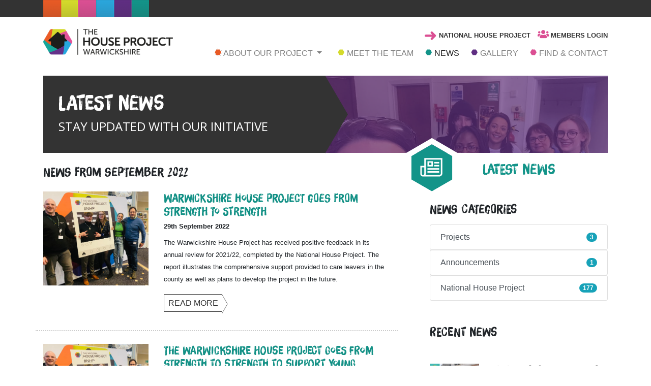

--- FILE ---
content_type: text/html; charset=utf-8
request_url: https://warwickshire.thehouseproject.org/news?month=September&year=2022
body_size: 7827
content:
<!doctype html>
<html lang="en">
	<!-- Built with Bootstrap v4 -->

	<head>
		<!-- Required meta tags -->
		<meta charset="utf-8">
		<meta name="viewport" content="width=device-width, initial-scale=1, shrink-to-fit=no">

		<title>News | The House Project | Warwickshire</title>
		<meta content="Warwickshire Local House Project, care leavers, National House Project, news" name="keywords" />
		<meta content="Stay updated with our initiative" name="description" />

		
		<link href="https://fonts.googleapis.com/css?family=Open+Sans:400,400i,700,700i" rel="stylesheet">

		<link rel="stylesheet" href="/assets/dist/css/slick.css">

		<link rel="stylesheet" href="https://stackpath.bootstrapcdn.com/bootstrap/4.4.1/css/bootstrap.min.css" integrity="sha384-Vkoo8x4CGsO3+Hhxv8T/Q5PaXtkKtu6ug5TOeNV6gBiFeWPGFN9MuhOf23Q9Ifjh" crossorigin="anonymous">
		
		<!-- Custom Styles -->
		<link href="/style.css" rel="stylesheet">

		<!-- Fonts -->
		<link rel="stylesheet" href="https://cdnjs.cloudflare.com/ajax/libs/font-awesome/5.13.0/css/all.min.css" integrity="sha256-h20CPZ0QyXlBuAw7A+KluUYx/3pK+c7lYEpqLTlxjYQ=" crossorigin="anonymous" />
		
		<!-- favicon -->
		<link rel="icon" type="image/x-icon" href="/favicon.ico">
	<!-- Google Site Verification -->
	
		<!-- Cookie Consent (LHP) -->
	<link rel="stylesheet" href="https://cdn.jsdelivr.net/gh/orestbida/cookieconsent@v2.9.1/dist/cookieconsent.css" media="print" onload="this.media='all'">
<script defer src="https://cdn.jsdelivr.net/gh/orestbida/cookieconsent@v2.9.1/dist/cookieconsent.js"></script>
<script>
	window.addEventListener('load', function(){

		// obtain plugin
		var cc = initCookieConsent();

		// run plugin with your configuration
		cc.run({
			current_lang: 'en',
			force_consent: true,
			languages: {
				'en': {
					consent_modal: {
						title: 'We use cookies!',
						description: 'This website uses essential cookies to ensure its proper operation and tracking cookies to understand how you interact with it. The latter will be set only after consent. <button type="button" data-cc="c-settings" class="cc-link">Let me choose</button>',
						primary_btn: {
							text: 'Accept all',
							role: 'accept_all'              // 'accept_selected' or 'accept_all'
						},
						secondary_btn: {
							text: 'Reject all',
							role: 'accept_necessary'        // 'settings' or 'accept_necessary'
						}
					},
					settings_modal: {
						title: 'Cookie preferences',
						save_settings_btn: 'Save settings',
						accept_all_btn: 'Accept all',
						reject_all_btn: 'Reject all',
						close_btn_label: 'Close',
						// cookie_table_caption: 'Cookie list',
						cookie_table_headers: [
							{col1: 'Name'},
							{col2: 'Domain'},
							{col3: 'Expiration'},
							{col4: 'Description'}
						],
						blocks: [
							{
								title: 'Cookie usage',
								description: 'We use cookies to ensure the basic functionalities of the website and to enhance your online experience. You can choose for each category to opt-in/out whenever you want. For more details relative to cookies and other sensitive data, please read the full <a href="https://thehouseproject.org/privacy-policy" target="_blank" class="cc-link">privacy policy</a>.'
							}, {
								title: 'Strictly necessary cookies',
								description: 'These cookies are essential for the proper functioning of this website. Without these cookies, the website would not work properly',
								toggle: {
									value: 'necessary',
									enabled: true,
									readonly: true          // cookie categories with readonly=true are all treated as "necessary cookies"
								},
								cookie_table: [
									{
										col1: 'PHPSESSID',
										col2: '&lt;this site&gt;',
										col3: '4 hours',
										col4: 'This is used to help identify unique visitors and for the content management system (CMS)',
									}
								],
							}, {
								title: 'Performance and Analytics cookies',
								description: 'These cookies allow the website to remember the choices you have made in the past',
								toggle: {
									value: 'analytics',     // your cookie category
									enabled: false,
									readonly: false
								},
								
								cookie_table: [             // list of all expected cookies
									{
										col1: '^_ga',       // match all cookies starting with "_ga"
										col2: 'google.com',
										col3: '2 years',
										col4: 'The main cookie used by Google Analytics for collecting visitor statistics.  Enables a service to distinguish one visitor from another and lasts for 2 years',
										is_regex: true
									}
								]
								
							}/*, {
								title: 'Advertisement and Targeting cookies',
								description: 'These cookies collect information about how you use the website, which pages you visited and which links you clicked on. All of the data is anonymized and cannot be used to identify you',
								toggle: {
									value: 'targeting',
									enabled: false,
									readonly: false
								}
							}*/, {
								title: 'More information',
								description: 'For any queries in relation to our policy on cookies and your choices, please <a class="cc-link" href="https://thehouseproject.org/contact-us" target="_blank">contact us</a>.',
							}
						]
					}
				}
			}
		});
	});
</script>
	
		<meta property="og:title" content="News | The House Project | Warwickshire" />
		<meta name="twitter:card" content="summary_large_image">
		<meta name="twitter:site" content="@TheNationalHou1">
		<meta name="twitter:creator" content="@TheNationalHou1">
		<meta name="twitter:title" content="News | The House Project | Warwickshire">

		<meta name="twitter:description" content="Stay updated with our initiative">
		<meta property="og:description" content="Stay updated with our initiative" />

		<meta name="twitter:image" content="https://warwickshire.thehouseproject.org/assets/dist/img/logo-warwickshire.png" />
		<meta property="og:image" content="https://warwickshire.thehouseproject.org/assets/dist/img/logo-warwickshire.png" />

		<link rel="canonical" href="https://warwickshire.thehouseproject.org/news?month=September&year=2022" />
		<meta property="og:url" content="https://warwickshire.thehouseproject.org/news?month=September&year=2022" />
		<meta property="og:type" content="website" />

		<!-- Open Graph -->
		<meta property="og:title" name="twitter:title" content="News | The House Project | Warwickshire" />
		<meta property="og:type" content="website" />
		<meta property="og:site_name" content="The House Project | Warwickshire" />
		<meta property="og:image" content="https://warwickshire.thehouseproject.org/assets/dist/img/logo-warwickshire.png" />
		<!-- Square? -->
		<meta property="og:description" content="Stay updated with our initiative" />
		<meta property="og:locale" content="en_GB" />
		<meta property="og:url" content="https://warwickshire.thehouseproject.org/news?month=September&year=2022" />
		<!-- Twitter -->
		<meta name="twitter:card" content="News | The House Project | Warwickshire" />
		<meta name="twitter:image" content="https://warwickshire.thehouseproject.org/assets/dist/img/logo-warwickshire.png" />
		<!-- Structured Markup -->

	</head>

	<body>

		<!-- #header -->
			
	<div>
	<header>
<div class="container-fluid mb-2" style="background-color: #333; min-height: 33px;">
<div class="container"><img src="/assets/dist/img/stripes.png?r=2022-11-22" style="height: 33px;" /></div>
</div>
<div class="container pt-3 pb-3" style="background-color: white;">
<div class="row">
<div class="col-md-3"><a href="/">	<img src="/assets/dist/img/logo-warwickshire.png" alt="The House Project | Warwickshire" class="img-fluid">
	</a></div>
<div class="col-md-9">
<div class="text-md-right mt-sm-4 mt-md-0 mb-sm-0 mb-2 pink-links"><a href="https://www.thehouseproject.org" target="_blank" class="text-uppercase font-weight-bold small" title="Go to National House Project website" rel="noopener"><img src="/assets/dist/img/pink-arrow.svg" height="18" /> National House Project</a> <a href="https://lms.thehouseproject.org" target="_blank" class="text-uppercase font-weight-bold small" title="Go to The House Project Member Portal" rel="noopener"><i class="fa fa-fw fa-users" style="color: #db4f93; font-size: 18px; margin-left: 10px;"></i> Members Login</a></div>
<nav id="navigation" role="navigation" class="navbar navbar-expand-xl navbar-light pl-0 mt-1 pt-0 pr-0 mr-0"><button class="navbar-toggler ml-md-auto mt-4 mt-md-0" type="button" data-toggle="collapse" data-target="#mainNavigation" aria-controls="mainNavigation" aria-expanded="false" aria-label="Toggle navigation"> <span class="navbar-toggler-icon"></span> </button>
<div class="collapse navbar-collapse" id="mainNavigation">			<ul class="navbar-nav  ml-auto text-uppercase">
								<li class="nav-item ml-3">
								<a href="/"  class="nav-link " > Home </a>
									</li>
									<li class="nav-item ml-3">
								<a href="/about-our-project"  class="nav-link dropdown-toggle" data-toggle="dropdown" role="button" aria-expanded="false"> About our project </a>
							<ul class="dropdown-menu">
								<li class="">
								<a href="/about-our-project"  class="dropdown-item " > About our project </a>
									</li>
									<li class="">
								<a href="https://thehouseproject.org/the-orchids-framework/" target="_blank" class="dropdown-item " > The Orchids Framework </a>
									</li>
									<li class="">
								<a href="https://thehouseproject.org/house-project-programme/" target="_blank" class="dropdown-item " > The House Project Programme </a>
									</li>
									<li class="">
								<a href="/young-peoples-views"  class="dropdown-item " > Young People's Views </a>
									</li>
							</ul>
								</li>
									<li class="nav-item ml-3">
								<a href="/meet-the-team"  class="nav-link " > Meet the team </a>
									</li>
									<li class="nav-item ml-3 active">
								<a href="/news"  class="nav-link " > News </a>
									</li>
									<li class="nav-item ml-3">
								<a href="/gallery"  class="nav-link " > Gallery </a>
									</li>
									<li class="nav-item ml-3">
								<a href="/find-and-contact"  class="nav-link " > Find &amp; Contact </a>
									</li>
							</ul>
			</div>
</nav></div>
</div>
</div>
</header>	</div>
		<!-- / #header -->

		<!-- #wrapper -->
		<div id="wrapper">

			<!-- #main -->
			<main id="main" role="main">
			
				<section class="page-banner">
					<div class="container">

							<div id="banner">
			<div class="container">	
				<div class="row row-eq-height" style="height: 152px;">	
					<div class="banner-left col-lg-6">
						<h1>Latest News</h1>
						<h4 class="regular-font text-uppercase">Stay updated with our initiative</h4>
					</div>
					<div class="banner-right col-lg-6 d-sm-none d-lg-block" style="padding-left: 0px; padding-right: 0px;">
						<div style="background-image: url('/img_cms/page_banner_images/IMG_1018.JPG'); background-size: cover; position: relative; height: 100%; width: 100%;"></div>
						<div class="image-overlay bg-tint-purple"></div>
					</div>
				</div>
			</div>
		</div>


					</div>
				</section>
				
				<section class="content-section">
					<div class="container">

						<div class="row">
							<div class="col-md-8">
								<div class="cms-content pt-4 pb-4 pr-lg-5">
								
								
										
									<h1 style="font-size: 24px;" class="brushup">News from September 2022</h1>

									<div class="news-search d-none">
										<form action="/news" method="GET">
											<div class="row">
												<div class="col-sm-10">
													<input name="keyword" type="text" class="form-control" placeholder="Type here to search">
												</div>
												<div class="col-sm-2">
													<button type="submit" class="btn btn-secondary"><span class="d-none">Search </span><i class="fa fa-search"></i></button>
												</div>
											</div>
										</form>
									</div>
																			
										<div class="news mt-4">
																						<div class="row">
												<div class="col-lg-4">
													<figure class="image">
														<a href="/news?title=Warwickshire%20House%20Project%20goes%20from%20strength%20to%20strength">
															<div class="image-holder">
																<!--<div class="image-overlay bg-tint-green"></div>-->
																<img src="https://thehouseproject.org/img_cms/news/Warwickshire_500.png" alt="Warwickshire House Project goes from strength to strength" class="img-fluid" />
															</div>
														</a>
													</figure>
												</div>
												<div class="col-lg-8">
													<h3 class="brushup mb-0 pb-0" style="font-size: 22px;"><a class="green-text" href="/news?title=Warwickshire%20House%20Project%20goes%20from%20strength%20to%20strength">Warwickshire House Project goes from strength to strength</a></h3>
													<p class="mt-1 mb-0"><small class="font-weight-bold">29th September 2022</small></p>
													<p class="mt-2 mb-4"><small>The Warwickshire House Project has received positive feedback in its annual review for 2021/22, completed by the National House Project. The report illustrates the comprehensive support provided to care leavers in the county as well as plans to develop the project in the future.</small></p>
													<p><a href="/news?title=Warwickshire%20House%20Project%20goes%20from%20strength%20to%20strength" class="arrow-button">Read more</a></p>
												</div>
											</div>
																					<div class="row">
												<div class="col-lg-4">
													<figure class="image">
														<a href="/news?title=The%20Warwickshire%20House%20Project%20goes%20from%20strength%20to%20strength%20to%20support%20young%20people%20leaving%20care%20to%20live%20independently">
															<div class="image-holder">
																<!--<div class="image-overlay bg-tint-green"></div>-->
																<img src="/img_cms/news/MicrosoftTeams-image (32)(1)_500.png" alt="The Warwickshire House Project goes from strength to strength to support young people leaving care to live independently" class="img-fluid" />
															</div>
														</a>
													</figure>
												</div>
												<div class="col-lg-8">
													<h3 class="brushup mb-0 pb-0" style="font-size: 22px;"><a class="green-text" href="/news?title=The%20Warwickshire%20House%20Project%20goes%20from%20strength%20to%20strength%20to%20support%20young%20people%20leaving%20care%20to%20live%20independently">The Warwickshire House Project goes from strength to strength to support young people leaving care to live independently</a></h3>
													<p class="mt-1 mb-0"><small class="font-weight-bold">27th September 2022</small></p>
													<p class="mt-2 mb-4"><small>The Warwickshire House Project has received positive feedback in its annual review for 2021/22, completed by the National House Project. The report illustrates the comprehensive support provided to care leavers in the county as well as plans to develop the project in the future.</small></p>
													<p><a href="/news?title=The%20Warwickshire%20House%20Project%20goes%20from%20strength%20to%20strength%20to%20support%20young%20people%20leaving%20care%20to%20live%20independently" class="arrow-button">Read more</a></p>
												</div>
											</div>
																					<div class="row">
												<div class="col-lg-4">
													<figure class="image">
														<a href="/news?title=We%20have%20been%20shortlisted%20for%20the%20UK%20Housing%20Awards%202022">
															<div class="image-holder">
																<!--<div class="image-overlay bg-tint-green"></div>-->
																<img src="https://thehouseproject.org/img_cms/news/share_image(2)_500.png" alt="We have been shortlisted for the UK Housing Awards 2022" class="img-fluid" />
															</div>
														</a>
													</figure>
												</div>
												<div class="col-lg-8">
													<h3 class="brushup mb-0 pb-0" style="font-size: 22px;"><a class="green-text" href="/news?title=We%20have%20been%20shortlisted%20for%20the%20UK%20Housing%20Awards%202022">We have been shortlisted for the UK Housing Awards 2022</a></h3>
													<p class="mt-1 mb-0"><small class="font-weight-bold">6th September 2022</small></p>
													<p class="mt-2 mb-4"><small>We are delighted to be shortlisted for this year's UK Housing Awards under the category 'Homelessness project of the year'! We recognise that ending homelessness is not only about providing bricks and mortar, but realising your home is central to your health and wellbeing, your sense of belonging and integral to what you can offer in your community.</small></p>
													<p><a href="/news?title=We%20have%20been%20shortlisted%20for%20the%20UK%20Housing%20Awards%202022" class="arrow-button">Read more</a></p>
												</div>
											</div>
																				</div>
																			<div id="pagination" class="clearfix" style="margin-top: 20px;">
																		</div>
														

								</div>
							</div>
							<div class="col-md-4">
									<div class="text-center d-md-none d-lg-block"><img src="assets/dist/img/latest-news-icon.svg" alt="Latest News" class="latest-news-icon"></div>
									<h3 class="text-uppercase text-center mt-md-3 mt-lg-3" style="color: #139489;">Latest News</h3>
								
									<div class="news-categories mt-lg-5 mt-sm-3">
										<h4 class="brushup">News Categories</h4>
										<ul class="list-group mt-3">
																						<a href="/news?category=Projects">
												<li class="list-group-item list-group-item-action d-flex justify-content-between align-items-center">
												Projects<span class="badge badge-info badge-pill float-right">3</span>
												
											</li>
											</a>
																						<a href="/news?category=Announcements">
												<li class="list-group-item list-group-item-action d-flex justify-content-between align-items-center">
												Announcements<span class="badge badge-info badge-pill float-right">1</span>
												
											</li>
											</a>
																						<a href="/news?category=National+House+Project">
												<li class="list-group-item list-group-item-action d-flex justify-content-between align-items-center">
												National House Project<span class="badge badge-info badge-pill float-right">177</span>
												
											</li>
											</a>
										</ul>
									</div>

									<div class="news-feed mt-lg-5 mt-sm-3">
										<h4 class="brushup">Recent News</h4>
										                                    <section class="latest-news mt-lg-4">
									
                                        <div class="news-article row">
											<div class="col-4 mt-sm-3 mt-lg-4">
                                                <a href="/news?title=%27Alan%27s%20Story%27%20film%20wins%20EVCOM%20Award&id=183"><img src="https://thehouseproject.org/img_cms/news/Alans Story Thumbnail_500.jpg" alt="'Alan's Story' film wins EVCOM Award" class="img-fluid"></a>
											</div>
											<div class="col-8 mt-sm-3 mt-lg-4">
												<h5><a href="/news?title=%27Alan%27s%20Story%27%20film%20wins%20EVCOM%20Award&id=183">'Alan's Story' film wins EVCOM Award</a></h5>
												<p>We’re delighted to celebrate the fantastic news that Alan’s Story, created by Reels in Motion in partnership with NHP, has won Gold at the EVCOM Live & Film Awards 2025</p>
												<a href="/news?title=%27Alan%27s%20Story%27%20film%20wins%20EVCOM%20Award&id=183" class="arrow-button">Read more</a>
											</div>
                                        </div>

                                        <div class="news-article row">
											<div class="col-4 mt-sm-3 mt-lg-4">
                                                <a href="/news?title=CLNM%20Conference%202025%3A%20Interdependence%20in%20Action&id=182"><img src="https://thehouseproject.org/img_cms/news/0213_CLMN25_Sam_AT_031225_500.jpg" alt="CLNM Conference 2025: Interdependence in Action" class="img-fluid"></a>
											</div>
											<div class="col-8 mt-sm-3 mt-lg-4">
												<h5><a href="/news?title=CLNM%20Conference%202025%3A%20Interdependence%20in%20Action&id=182">CLNM Conference 2025: Interdependence in Action</a></h5>
												<p>The Care Leavers National Movement (CLNM) Conference 2025 brought together young people, Local House Projects (LHPs), staff and partners from across the country for a day of inspiration, connection and learning. This year’s theme, 'Interdependence', shaped every part of the event, highlighting the importance of support, collaboration and strong relationships in helping care-experienced young people thrive.</p>
												<a href="/news?title=CLNM%20Conference%202025%3A%20Interdependence%20in%20Action&id=182" class="arrow-button">Read more</a>
											</div>
                                        </div>

                                        <div class="news-article row">
											<div class="col-4 mt-sm-3 mt-lg-4">
                                                <a href="/news?title=National%20Care%20Leavers%20Month%202025&id=180"><img src="https://thehouseproject.org/img_cms/news/20251112_153123_500.jpg" alt="National Care Leavers Month 2025" class="img-fluid"></a>
											</div>
											<div class="col-8 mt-sm-3 mt-lg-4">
												<h5><a href="/news?title=National%20Care%20Leavers%20Month%202025&id=180">National Care Leavers Month 2025</a></h5>
												<p>NHP marked a significant milestone this year by celebrating the first-ever National Care Leavers Month (NCLM) - a month-long opportunity to amplify the voices and celebrate the achievements of care leavers. Building on the success of previous National Care Leavers Weeks (NCLW), extending the celebration for a full month created more space and opportunity to recognise the accomplishments and resilience of care-experienced young people.</p>
												<a href="/news?title=National%20Care%20Leavers%20Month%202025&id=180" class="arrow-button">Read more</a>
											</div>
                                        </div>


									</section>									</div>

									<div class="news-archives d-none">
										<h4 class="brushup">News Archives</h4>
										<ul>
																					<li><a href="/news?month=July&year=2023"><i class="fa fa-calendar" style="color: #666666;"></i> July 2023</a></li>
														<li><a href="/news?month=June&year=2023"><i class="fa fa-calendar" style="color: #666666;"></i> June 2023</a></li>
														<li><a href="/news?month=May&year=2023"><i class="fa fa-calendar" style="color: #666666;"></i> May 2023</a></li>
														<li><a href="/news?month=February&year=2023"><i class="fa fa-calendar" style="color: #666666;"></i> February 2023</a></li>
														<li><a href="/news?month=January&year=2023"><i class="fa fa-calendar" style="color: #666666;"></i> January 2023</a></li>
														<li class="active"><a href="/news?month=September&year=2022"><i class="fa fa-calendar" style="color: #666666;"></i> September 2022</a></li>
														<li><a href="/news?month=June&year=2022"><i class="fa fa-calendar" style="color: #666666;"></i> June 2022</a></li>
														<li><a href="/news?month=May&year=2022"><i class="fa fa-calendar" style="color: #666666;"></i> May 2022</a></li>
														<li><a href="/news?month=April&year=2022"><i class="fa fa-calendar" style="color: #666666;"></i> April 2022</a></li>
														<li><a href="/news?month=February&year=2022"><i class="fa fa-calendar" style="color: #666666;"></i> February 2022</a></li>
														<li><a href="/news?month=May&year=2021"><i class="fa fa-calendar" style="color: #666666;"></i> May 2021</a></li>
														<li><a href="/news?month=December&year=2020"><i class="fa fa-calendar" style="color: #666666;"></i> December 2020</a></li>
													</ul>
									</div>			
							</div>
						</div>
					</div>
				</section>

			</main>
			<!-- / #main -->

		</div>
		<!-- / #wrapper -->

		<!-- #footer -->
				<div>

	<footer id="footer_outer_wrapper">
<div class="container-fluid mt-5 pt-4 pb-3" style="background-color: #f5f5f5;">
<div class="container">
<div class="row">
<div class="col-md-9">
<ul class="list list-inline">
<ul class="list list-inline">
<li class="list-inline-item mr-4 pb-3"><a href="https://www.warwickshire.gov.uk/" target="_blank" rel="noopener"><img src="/assets/dist/img/warwickshire-council-logo.png" alt="Warwickshire Council" style="height: 75px;" /></a></li>
<li class="list-inline-item mr-4 pb-3"><a href="https://thehouseproject.org/" target="_blank" rel="noopener"><img src="/assets/dist/img/logo-national.png" alt="The National House Project" style="height: 75px;" /></a></li>
<li class="list-inline-item pb-3 text-md-right"><a href="https://clnm.co.uk/" target="_blank" rel="noopener"><img src="/assets/dist/img/logo-care-leavers.png" alt="Care Leavers National Movement" style="height: 120px;" class="pb-3 mt-4" /></a></li>
</ul>
</ul>
</div>
<div class="col-md-3 text-md-right">
<ul class="list list-inline">
<li class="list-inline-item text-uppercase">
<div class="s-fa-circle"><a href="https://thehouseproject.org/newsletter-signup" target="_blank" rel="noopener"><i class="far fa-newspaper"></i></a></div>
</li>
<li class="list-inline-item text-uppercase">
<div class="s-fa-circle"><a href="https://www.facebook.com/TheNationalHouseProject" target="_blank" data-toggle="tooltip" data-title="Facebook" rel="noopener"><i class="fab fa-facebook-f"></i></a></div>
</li>
<li class="list-inline-item text-uppercase">
<div class="s-fa-circle"><a href="https://twitter.com/TheNationalHP" target="_blank" data-toggle="tooltip" data-title="Twitter" rel="noopener"><i class="fab fa-twitter"></i></a></div>
</li>
<li class="list-inline-item text-uppercase">
<div class="s-fa-circle"><a href="https://www.linkedin.com/company/national-house-project" target="_blank" data-toggle="tooltip" data-title="LinkedIn" rel="noopener"><i class="fab fa-linkedin"></i></a></div>
</li>
<li class="list-inline-item text-uppercase">
<div class="s-fa-circle"><a href="https://www.youtube.com/channel/UCxcY1hJi1qvI28hZhHLv_2Q" target="_blank" data-toggle="tooltip" data-title="YouTube" rel="noopener"><i class="fab fa-youtube"></i></a></div>
</li>
</ul>
</div>
</div>
<div class="row">
<div class="col-md-12">
<ul class="list list-inline">
<li class="list-inline-item small text-uppercase mr-3"><a href="https://thehouseproject.org/privacy-policy/" target="_blank" rel="noopener">Privacy Policy</a></li>
<li class="list-inline-item small text-uppercase mr-3"><a href="https://thehouseproject.org/Media/legal/FINAL%20-%20The%20National%20House%20Project%20-%20Safeguarding%20Policy%20-%20April%2020.pdf" target="_blank" rel="noopener">Safeguarding Policy</a></li>
<li class="list-inline-item small text-uppercase mr-3"><a target="_blank" href="https://thehouseproject.org/wp-content/uploads/2019/09/FINAL-The-National-House-Project-Complaints-procedure-2019-22.pdf" rel="noopener">Complaints Procedure</a></li>
<li class="list-inline-item small text-uppercase mr-3"><a href="https://thehouseproject.org/wp-content/uploads/2020/04/FINAL-The-National-House-Project-YP-Safeguarding-Policy-April-20.pdf" target="_blank" rel="noopener">HOW DO WE KEEP YOU SAFE?</a></li>
<li class="list-inline-item small text-uppercase mr-3"><a href="#" data-cc="c-settings" aria-haspopup="dialog">Cookie Preferences</a></li>
</ul>
</div>
</div>
</div>
</div>
</footer>
</div>
		<!-- / #footer -->

<!-- jQuery first, then Popper.js, then Bootstrap JS -->
<script src="https://code.jquery.com/jquery-3.1.1.min.js" integrity="sha256-hVVnYaiADRTO2PzUGmuLJr8BLUSjGIZsDYGmIJLv2b8=" crossorigin="anonymous"></script>
<script src="https://cdn.jsdelivr.net/npm/popper.js@1.16.0/dist/umd/popper.min.js" integrity="sha384-Q6E9RHvbIyZFJoft+2mJbHaEWldlvI9IOYy5n3zV9zzTtmI3UksdQRVvoxMfooAo" crossorigin="anonymous"></script>
<script src="https://stackpath.bootstrapcdn.com/bootstrap/4.4.1/js/bootstrap.min.js" integrity="sha384-wfSDF2E50Y2D1uUdj0O3uMBJnjuUD4Ih7YwaYd1iqfktj0Uod8GCExl3Og8ifwB6" crossorigin="anonymous"></script>
<script src="https://cdnjs.cloudflare.com/ajax/libs/ekko-lightbox/5.3.0/ekko-lightbox.min.js" integrity="sha256-Y1rRlwTzT5K5hhCBfAFWABD4cU13QGuRN6P5apfWzVs=" crossorigin="anonymous"></script>

<!-- Slick carousel, requires jQuery -->
<script src="./assets/dist/js/slick.min.js"></script>

<!-- Custom JS -->
<script src="/assets/dist/js/script.js"></script>


	<!-- Google Analytics -->
	<!-- Global site tag (gtag.js) - Google Analytics -->
<script async src="https://www.googletagmanager.com/gtag/js?id=G-6QE6WJ11BH"></script>
<script>
  window.dataLayer = window.dataLayer || [];
  function gtag(){dataLayer.push(arguments);}
  gtag('js', new Date());

  gtag('config', 'G-6QE6WJ11BH');
</script>
		<!-- Google Analytics (WCC) -->
	<!-- Global site tag (gtag.js) - Google Analytics --> 
<script async src="https://www.googletagmanager.com/gtag/js?id=UA-9510501-76"></script>
<script>
  window.dataLayer = window.dataLayer || [];
  function gtag(){dataLayer.push(arguments);}
  gtag('js', new Date());

  gtag('config', 'UA-9510501-76');
</script>
	


<style type="text/css">
	input.error, select.error, textarea.error
	{
		border:1px solid #FF0000 !important;
	}
	label.error,div.error
	{
		font-weight:normal;
		color:#FF0000 !important;
	}
	label span.required
	{
		color:#FF0000 !important;
	}
	
	/* ensures empty instruction tags do not appear */
	.fb-instruct:empty
	{
		display: none;
	}
	
	/* TABS AND ACCs */

	.tabContent{
		padding: 20px;
		border: 1px solid #CCCCCC; 
	}
	.tabHeaderContainer{
		overflow: hidden;
	}
	.tabHeader.tab{
		float: left;
		padding: 10px;
		padding-left: 15px;
		padding-right: 15px;
		background-color: #CCCCCC;
		margin-right: 3px;
		cursor: pointer;
		margin-bottom: 3px;
	}
	.tabHeader.tab.active{
		background-color: #0074C0;
		color: white;
	}
	.tabHeader.accordion{
		padding: 10px;
		padding-left: 15px;
		padding-right: 15px;
		background-color: #CCCCCC;
		cursor: pointer;
	}
	.tabHeader.accordion.active{
		background-color: #0074C0;
		color: white;
	}
	
	.silver-form-error-summary-container
	{
		padding: 18px;
		background-color: #f2dede;
		margin-top: 18px;
		margin-bottom: 18px;
	}
	.silver-form-error-summary-container h3
	{
		margin: 0px;
		margin-bottom: 10px;
		font-size: 18px;
	}
	.silver-form-error-summary-container h3
	{
		margin: 0px;
		margin-bottom: 10px;
		font-size: 16px;
		font-weight: bold;
	}
	.silver-form-error-summary-container p
	{
		margin: 0px;
		padding: 0px;
		margin-bottom: 10px;
	}
	.silver-form-error-summary-container ul
	{
		list-style: circle;
		margin-top: 0px;
		margin-bottom: 0px;
		padding-top: 0px;
		padding-bottom: 0px;
	}

	.silver-form-error-summary-container ul > li
	{
	}
	
</style>

	</body>

</html>

--- FILE ---
content_type: text/css
request_url: https://warwickshire.thehouseproject.org/style.css
body_size: 3078
content:
@charset "UTF-8";

@import url("//hello.myfonts.net/count/324887");@import url("//hello.myfonts.net/count/32488f");@import url("//hello.myfonts.net/count/37b3c3"); @font-face {font-family: 'MuseoSansRounded-900'; font-display: auto; src: url('webfonts/324887_0_0.woff') format('woff');}@font-face {font-family: 'MuseoSansRounded-300'; font-display: auto; src: url('webfonts/32488F_0_0.woff') format('woff');}@font-face {font-family: 'BrushUpToo';font-display: auto; src: url('webfonts/37B3C3_0_0.woff') format('woff');}@font-face {font-family: 'BrushUp'; font-display: auto; src: url('webfonts/37B3C3_1_0.woff') format('woff');}
h1, h2, h3, h4, h5 {
	font-family: BrushUp,Helvetica,Arial,sans-serif;
	font-weight: normal;
	font-style: normal;
}

h1.regular-font, h2.regular-font, h3.regular-font, h4.regular-font, h5.regular-font {
  font-family: "Open Sans",Helvetica,Arial,sans-serif;
}

/* Slider */
.slick-list {
  padding-bottom: .5rem;
}
.slick-loading .slick-list {
  background: #fff url("./ajax-loader.gif") center center no-repeat;
}

/* Icons */
/* Arrows */
.slick-prev,
.slick-next {
  position: absolute;
  display: block;
  height: 40px;
  width: 40px;
  line-height: 0px;
  font-size: 0px;
  cursor: pointer;
  background: transparent;
  color: transparent;
  top: 50%;
  transform: translate(0, -50%);
  padding: 0;
  border: none;
  outline: none;
  font-family: "Font Awesome 5 Free";
  font-weight: 900;
  z-index: 100;
}
.slick-prev:hover, .slick-prev:focus,
.slick-next:hover,
.slick-next:focus {
  outline: none;
  background: transparent;
  color: transparent;
}
.slick-prev:hover:before, .slick-prev:focus:before,
.slick-next:hover:before,
.slick-next:focus:before {
  opacity: 1;
}
.slick-prev.slick-disabled:before,
.slick-next.slick-disabled:before {
  opacity: 0.25;
}
.slick-prev:before,
.slick-next:before {
  font-size: 40px;
  line-height: 1;
  color: #df0000;
  opacity: 0.75;
  -webkit-font-smoothing: antialiased;
  -moz-osx-font-smoothing: grayscale;
}

.slick-large-nav .slick-prev,
.slick-large-nav .slick-next {
  height: 80px;
  width: 80px;
}
.slick-large-nav .slick-prev:before,
.slick-large-nav .slick-next:before {
  font-size: 80px;
}

.slick-prev {
  left: -25px;
}
[dir="rtl"] .slick-prev {
  left: auto;
  right: -25px;
}
.slick-prev:before {
  content: "";
}
[dir="rtl"] .slick-prev:before {
  content: "";
}

.slick-next {
  right: -25px;
}
[dir="rtl"] .slick-next {
  left: -25px;
  right: auto;
}
.slick-next:before {
  content: "";
}
[dir="rtl"] .slick-next:before {
  content: "";
}

/* Dots */
.slick-dotted.slick-slider {
  margin-bottom: 30px;
}

.slick-dots {
  position: static;
  bottom: -25px;
  list-style: none;
  display: block;
  text-align: center;
  padding: 0;
  margin: 0;
  width: 100%;
}
.slick-dots li {
  position: relative;
  display: inline-block;
  height: 20px;
  width: 20px;
  margin: 0 5px;
  padding: 0;
  cursor: pointer;
}
.slick-dots li button {
  border: 0;
  background: transparent;
  display: block;
  height: 20px;
  width: 20px;
  outline: none;
  line-height: 0px;
  font-size: 0px;
  color: transparent;
  padding: 5px;
  cursor: pointer;
}
.slick-dots li button:hover, .slick-dots li button:focus {
  outline: none;
}
.slick-dots li button:hover:before, .slick-dots li button:focus:before {
  opacity: 1;
}
.slick-dots li button:before {
  position: absolute;
  top: 0;
  left: 0;
  content: "";
  width: 20px;
  height: 20px;
  font-family: "Font Awesome 5 Free";
  font-size: 10px;
  line-height: 20px;
  text-align: center;
  color: #ced4da;
  opacity: 0.25;
  -webkit-font-smoothing: antialiased;
  -moz-osx-font-smoothing: grayscale;
}
.slick-dots li.slick-active button:before {
  color: #df0000;
  opacity: 0.75;
}

.slick-initialized .slick-slide.card {
  display: flex;
}

.slick-vertical {
  max-width: 100%;
}
/********************************************
 * OVERRIDES
 ******************************************** */
body{
  margin: 0px;
  padding: 0px;
}
/* HEADER */

/* MAIN */

/* LISTING */
/* HERO */
/* FRONT-PAGE */
/* LAYOUT */
/* Global layout styling */
html {
  /* background-color: #f8f9fa; */
  background-color: white;
}

body {
  background-color: #fff;
  /*box-shadow: 2px 2px 20px rgba(0, 0, 0, 0.05);*/
}

.marker-font
{
  font-family: 'Permanent Marker', cursive;
}

footer .s-fa-circle{
  height: 40px;
  width: 40px;
  border-radius: 40px;
  border: 1px solid #333;
  text-align: center !important;
  padding-top:7px;
}
footer .s-fa-circle .fa{
  font-size:18px;
}
a{
  color: #333;
}
.cms-content p a, .cms-content li a
{
  color: #149186;
}
.cms-content .team-profile a
{
  color: #333;
}
a:hover{
  color: #e55925 !important;
  text-decoration: none;
}
header .nav-link:last-child{
  padding-right:0px !important;
  margin-right: 0px !important;
}
header .nav-item:first-child{
  display:none !important;
}

header .nav-item a:before{
  content: "";
  width: 13px;
  height: 13px;
  background-image: url("/assets/dist/img/1.svg");
  background-repeat: no-repeat;
  background-position: auto;
  background-size: 13px 13px;
  display: inline-block;
  transform: rotate(30deg);
}
header .nav-item:nth-child(3) a:before{
  background-image: url("/assets/dist/img/2.svg");
}
header .nav-item:nth-child(3) a:hover{
  color: #d3d92b !important;
}
header .nav-item:nth-child(4) a:before{
  background-image: url("/assets/dist/img/3.svg");
}
header .nav-item:nth-child(4) a:hover{
  color: #149186 !important;
}
header .nav-item:nth-child(5) a:before{
  background-image: url("/assets/dist/img/4.svg");
}
header .nav-item:nth-child(5) a:hover{
  color: #5b2f7a !important;
}
header .nav-item:nth-child(6) a:before{
  background-image: url("/assets/dist/img/5.svg");
}
header .nav-item:nth-child(6) a:hover{
  color: #DB4F93 !important;
}

.dropdown-item.active, .dropdown-item:active {
	color: #e55925 !important;
	text-decoration: none !important;
	background-color: #ffffff !important;
}

.mt-5 
{
  margin-top: 2em !important;
}

.banner-left
{
  background-color: #333333;
  padding: 30px;
  white-space: nowrap;
  color: white;
}

.image-holder {
  height: 100%;
  width: 100%;
  position:relative; 
}    
.image-overlay {
  content: "";
  display: block;
  position: absolute;
  top: 0;
  bottom: 0;
  left: 0;
  right: 0;
  transition: all .3s linear;
}

.image-holder .image-overlay:hover
{
  background: none;
}

.bg-tint-green
{
  background: rgba(19, 148, 137, 0.5);
}

.bg-tint-yellow
{
  background: rgba(212, 218, 43, 0.5);
}

.bg-tint-orange
{
  background: rgba(231, 90, 37, 0.5);
}

.bg-tint-green
{
  background: rgba(19, 148, 137, 0.5);
}

.bg-tint-blue
{
  background: rgba(42, 164, 217, 0.5);
}

.bg-tint-purple
{
  background: rgba(95, 46, 129, 0.7);
}

.bg-tint-pink
{
  background: rgba(219, 79, 147, 0.5);
}

/* buttons */
.arrow-button
{
  padding: 8px;
  color: #333 !important;
  border-style: solid;
  border-color: #333;
  border-width: 1px;
  border-right-style: none;
  text-transform: uppercase;
  position: relative;
}

.arrow-button::after
{
  content: "";
  width: 13px;
  height: 39px;
  background-image: url("/assets/dist/img/arrow-button-right.svg");
  background-repeat: no-repeat;
  background-position: auto;
  background-size: 12px 39px;
  top: -1px;
  right: -12px;
  position: absolute;
  display: inline-block;
}

.arrow-button:hover
{
  background-color: #333;
  color: white !important;
  text-decoration: none;
}

.arrow-button:hover::after
{
	background-image: url("/assets/dist/img/arrow-button-solid-right.svg");
}

.arrow-button-solid
{
  background-color: #333;
  color: white !important;
}

.arrow-button-dark-bg
{
  border-color: white;
  background-color: #333;
  color: white !important;
}

.arrow-button-dark-bg::after
{
  content: "";
  width: 13px;
  height: 39px;
  background-image: url("/assets/dist/img/arrow-button-right-white.svg");
  background-repeat: no-repeat;
  background-position: auto;
  background-size: 13px 39px;
  top: -1px;
  right: -12px;
  position: absolute;
  display: inline-block;
}

.arrow-button-dark-bg:hover::after
{
  background-image: url("/assets/dist/img/arrow-button-right-white.svg") !important;
}

.arrow-button-dark-bg:hover
{
  color: #e55925 !important;
}

.arrow-button-solid::after
{
  content: "";
  width: 13px;
  height: 39px;
  background-image: url("/assets/dist/img/arrow-button-solid-right.svg");
  background-repeat: no-repeat;
  background-position: auto;
  background-size: 13px 39px;
  top: -1px;
  right: -12px;
  position: absolute;
  display: inline-block;
}

.arrow-button-solid:hover
{
  background-color: white;
  color: #333;
  text-decoration: none;
}

.arrow-button-solid:hover::after
{
  background-image: url("/assets/dist/img/arrow-button-right.svg");
}

.banner-left::after
{
  content: "";
  width: 54px;
  height: 154px;
  background-image: url("/assets/dist/img/arrow-button-solid-right.svg");
  background-repeat: no-repeat;
  background-position: auto;
  background-size: 54px 154px;
  top: -1px;
  right: -49px;
  position: absolute;
  display: inline-block;
  z-index: 99;
}

.latest-news-icon
{
  position: absolute; 
  top: -36px; 
  left: -40px; 
  width: 120px;
}

.latest-news
{
  clear: both;
}

.latest-news p
{
  font-size: 13px;
}

.latest-news .news-article
{
  border-bottom-style: dotted;
  border-bottom-width: 2px;
  border-bottom-color: #CCCCCC;
  padding-bottom: 30px;
}

.latest-news .news-article:last-child
{
  border-style: none;
}

.pink-links a:hover
{
  color: #DB4F93 !important;
}

.pink-text
{
  color: #DB4F93;
}

.green-text
{
  color: #149186;
}

.blue-text
{
  color: #2aa2d6;
}

.orange-text
{
  color: #e55925;
}

.purple-text
{
  color: #5b2f7a;
}

.yellow-text
{
  color: #d3d92b;
}

/* news */

.news .row
{
  padding-bottom: 25px;
  margin-bottom: 25px;
  border-bottom-style: dotted;
  border-bottom-width: 2px;
  border-bottom-color: #CCCCCC;
}

.news .row:last-child
{
	margin-bottom: 0px;
}

.news figure
{
  margin: 0px;
  padding: 0px;
}

.news-search
{
	margin-top: 20px;
	margin-bottom: 20px;
}

.news-archives
{
	margin-top: 30px;
}

.news-archives ul
{
	list-style: none;
	margin-left: 0px;
	padding-left: 0px;
}

.news-archives ul li {
  border-bottom: 1px dashed #d9d9d9;
  padding: 10px 0 10px 0px;
  width: 100%;
}

.news-categories .list-group-item.active {
	z-index: 2;
	color: #fff;
	background-color: #BBBBBB;
	border-color: #BBBBBB;
}

/* blockquotes included within news from external site */
blockquote:not([class]) p {
  margin: 0 !important;
  padding: 1px 0 1px 20px;
  border-left: 4px solid #e6e6e6;
  font-weight: bold;
}

/* gallery */
.single-image {
  float: left;
  margin-bottom: 20px;
  margin-left: 10px;
  width: 330px;
}

/* homepage */

.banner-left-homepage {
	background-color: #333333;
	padding: 30px;
	color: white;
}
.banner-left-homepage::after {
	content: "";
	width: 73px;
	height: 248px;
	background-image: url("/assets/dist/img/arrow-button-solid-right.svg");
	background-repeat: no-repeat;
	background-position: auto;
	background-size: 73px 248px;
	top: -1px;
	right: -73px;
	position: absolute;
	display: inline-block;
	z-index: 99;
}

.slick-dots {
  position: absolute;
  bottom: 20px;
  left: -70px;
}

.slick-dots li.slick-active button::before
{
  color: white;
}

.slick-dotted.slick-slider
{
  margin-bottom: 0px;
}

/* mobile overrides */

@media (max-width: 767px) {
  
  .latest-news-icon
  {
    position: static;
    text-align: center;
    left: 0px;
    top: 0px;
  }

  .latest-news .news-article
  {
    padding-top: 10px;
  }

  .single-image
  {
    width: 100%;
  }

  .list-group-horizontal
  {
    padding-left: 0px;
  }

  #banner h4
  {
    font-size: 16px;
  }

  #banner .banner-left::after
  {
    display: none;
  }
  #banner .banner-left-homepage::after
  {
    display: none;
  }

  .slick-dots {
    position: absolute;
    bottom: 20px;
    left: 0px;
  }

  .single-item .image-overlay, .background-image-homepage-banner
  {
    display: none;
  }

}

@media (max-width: 1200px) {
  .single-image
  {
    width: 100%;
  }
}

p.artificial-space{
  padding:0px;
  margin:0px;
  display: none;
}


.news-article .alignright{
  float:right;
  margin-left:10px;
  margin-right:10px;
  margin-top:10px;
}

.news-article .alignleft{
  float:left;
  margin-right:10px;
  margin-right:10px;
  margin-top:10px;
}

.news-article .size-full{
  max-width: 100%;
  height: auto;
  margin-top:10px;
  margin-bottom:10px;
}

.news-article iframe{
  max-width: 100%;
  margin-top:10px;
  margin-bottom:10px;
}

--- FILE ---
content_type: image/svg+xml
request_url: https://warwickshire.thehouseproject.org/assets/dist/img/arrow-button-right.svg
body_size: 644
content:
<?xml version="1.0" encoding="utf-8"?>
<!-- Generator: Adobe Illustrator 15.0.0, SVG Export Plug-In . SVG Version: 6.00 Build 0)  -->
<!DOCTYPE svg PUBLIC "-//W3C//DTD SVG 1.1//EN" "http://www.w3.org/Graphics/SVG/1.1/DTD/svg11.dtd">
<svg version="1.1" id="Layer_1" xmlns="http://www.w3.org/2000/svg" xmlns:xlink="http://www.w3.org/1999/xlink" x="0px" y="0px"
	 width="33.494px" height="113.293px" viewBox="0 0 33.494 113.293" enable-background="new 0 0 33.494 113.293"
	 xml:space="preserve">
<path fill="none" stroke="#333333" stroke-width="2" stroke-linecap="round" stroke-miterlimit="1.5" d="M-0.5,0.5l32.417,56.148
	L-0.5,112.793"/>
</svg>


--- FILE ---
content_type: application/javascript
request_url: https://warwickshire.thehouseproject.org/assets/dist/js/script.js
body_size: 192
content:
$(document).ready(function() {

    // tooltip
    $('[data-toggle="tooltip"]').tooltip()

    // lightbox
    $(document).on('click', '[data-toggle="lightbox"]', function(event) {
        event.preventDefault();
        $(this).ekkoLightbox({
          showArrows: false
        });
    });

});


--- FILE ---
content_type: image/svg+xml
request_url: https://warwickshire.thehouseproject.org/assets/dist/img/4.svg
body_size: 850
content:
<?xml version="1.0" encoding="UTF-8" standalone="no"?>
<!DOCTYPE svg PUBLIC "-//W3C//DTD SVG 1.1//EN" "http://www.w3.org/Graphics/SVG/1.1/DTD/svg11.dtd">
<svg width="100%" height="100%" viewBox="0 0 6 6" version="1.1" xmlns="http://www.w3.org/2000/svg" xmlns:xlink="http://www.w3.org/1999/xlink" xml:space="preserve" xmlns:serif="http://www.serif.com/" style="fill-rule:evenodd;clip-rule:evenodd;stroke-linejoin:round;stroke-miterlimit:2;">
    <g transform="matrix(1,0,0,1,-1800.42,-252.188)">
        <g transform="matrix(0.449592,0,0,0.417661,-226.851,-550.809)">
            <g transform="matrix(0.909789,0,0,0.979343,2955.43,-838.277)">
                <path d="M1714,2819.12L1720.23,2822.71L1720.23,2829.91L1714,2833.51L1707.76,2829.91L1707.76,2822.71L1714,2819.12Z" style="fill:rgb(95,46,130);"/>
            </g>
        </g>
    </g>
</svg>


--- FILE ---
content_type: image/svg+xml
request_url: https://warwickshire.thehouseproject.org/assets/dist/img/latest-news-icon.svg
body_size: 2220
content:
<?xml version="1.0" encoding="UTF-8" standalone="no"?>
<!DOCTYPE svg PUBLIC "-//W3C//DTD SVG 1.1//EN" "http://www.w3.org/Graphics/SVG/1.1/DTD/svg11.dtd">
<svg width="100%" height="100%" viewBox="0 0 50 55" version="1.1" xmlns="http://www.w3.org/2000/svg" xmlns:xlink="http://www.w3.org/1999/xlink" xml:space="preserve" xmlns:serif="http://www.serif.com/" style="fill-rule:evenodd;clip-rule:evenodd;stroke-linejoin:round;stroke-miterlimit:2;">
    <g transform="matrix(1,0,0,1,-1728.06,-394.795)">
        <g transform="matrix(0.449592,0,0,0.417661,-226.851,-550.809)">
            <g transform="matrix(0.809804,0,0,0.871713,3457.67,129.434)">
                <g transform="matrix(7.3824,0,0,7.3824,-11486.1,-18341.4)">
                    <path d="M1714,2819.12L1720.23,2822.71L1720.23,2829.91L1714,2833.51L1707.76,2829.91L1707.76,2822.71L1714,2819.12Z" style="fill:rgb(19,148,137);"/>
                    <path d="M1714,2817.24L1706.14,2821.78L1706.14,2830.85L1714,2835.39L1721.86,2830.85L1721.86,2821.78L1714,2817.24ZM1714,2819.12L1720.23,2822.71L1720.23,2829.91L1714,2833.51L1707.76,2829.91L1707.76,2822.71L1714,2819.12Z" style="fill:white;"/>
                </g>
                <g transform="matrix(0.561594,0,0,0.561594,1138.05,2494.4)">
                    <path d="M94.3,13L21.8,13L21.8,44L5.8,44L5.8,76C5.8,82.034 10.766,87 16.8,87L81.3,87C88.432,87 94.3,81.132 94.3,74L94.3,13ZM21.8,76C21.8,78.743 19.543,81 16.8,81C14.057,81 11.8,78.743 11.8,76L11.8,50L21.8,50L21.8,76ZM88.3,74C88.3,77.84 85.14,81 81.3,81L26.5,81C27.293,79.453 27.704,77.738 27.7,76L27.7,19L88.3,19L88.3,74Z" style="fill:white;fill-rule:nonzero;"/>
                    <path d="M56.5,25.5L34.5,25.5L34.5,46.5L56.5,46.5L56.5,25.5ZM50.5,40.5L40.5,40.5L40.5,31.5L50.5,31.5L50.5,40.5Z" style="fill:white;fill-rule:nonzero;"/>
                    <rect x="61.5" y="28.5" width="20" height="6" style="fill:white;"/>
                    <rect x="61.5" y="40.5" width="20" height="6" style="fill:white;"/>
                    <rect x="34.5" y="53.5" width="47" height="6" style="fill:white;"/>
                    <rect x="34.5" y="65.5" width="47" height="6" style="fill:white;"/>
                </g>
            </g>
        </g>
    </g>
</svg>


--- FILE ---
content_type: image/svg+xml
request_url: https://warwickshire.thehouseproject.org/assets/dist/img/3.svg
body_size: 851
content:
<?xml version="1.0" encoding="UTF-8" standalone="no"?>
<!DOCTYPE svg PUBLIC "-//W3C//DTD SVG 1.1//EN" "http://www.w3.org/Graphics/SVG/1.1/DTD/svg11.dtd">
<svg width="100%" height="100%" viewBox="0 0 6 6" version="1.1" xmlns="http://www.w3.org/2000/svg" xmlns:xlink="http://www.w3.org/1999/xlink" xml:space="preserve" xmlns:serif="http://www.serif.com/" style="fill-rule:evenodd;clip-rule:evenodd;stroke-linejoin:round;stroke-miterlimit:2;">
    <g transform="matrix(1,0,0,1,-1765.14,-252.188)">
        <g transform="matrix(0.449592,0,0,0.417661,-226.851,-550.809)">
            <g transform="matrix(0.909789,0,0,0.979343,2876.97,-838.277)">
                <path d="M1714,2819.12L1720.23,2822.71L1720.23,2829.91L1714,2833.51L1707.76,2829.91L1707.76,2822.71L1714,2819.12Z" style="fill:rgb(19,148,137);"/>
            </g>
        </g>
    </g>
</svg>


--- FILE ---
content_type: image/svg+xml
request_url: https://warwickshire.thehouseproject.org/assets/dist/img/1.svg
body_size: 3083
content:
<?xml version="1.0" encoding="UTF-8" standalone="no"?>
<!DOCTYPE svg PUBLIC "-//W3C//DTD SVG 1.1//EN" "http://www.w3.org/Graphics/SVG/1.1/DTD/svg11.dtd">
<svg width="100%" height="100%" viewBox="0 0 6 6" version="1.1" xmlns="http://www.w3.org/2000/svg" xmlns:xlink="http://www.w3.org/1999/xlink" xml:space="preserve" xmlns:serif="http://www.serif.com/" style="fill-rule:evenodd;clip-rule:evenodd;stroke-linejoin:round;stroke-miterlimit:2;">
    <g transform="matrix(1,0,0,1,-1608.92,-252.188)">
        <g id="Concept-2" serif:id="Concept 2" transform="matrix(0.449592,0,0,0.417661,-226.851,-550.809)">
            <rect x="3526.83" y="1318.79" width="2648.07" height="2015.72" style="fill:none;"/>
            <g transform="matrix(0.952615,0,0,0.952615,1369.65,160.838)">
                <g transform="matrix(0.956289,0,0,1.0294,3377.05,-504.677)">
                    <g>
                        <g transform="matrix(1,0,0,0.650156,-1022.98,397.494)">
                            <g transform="matrix(2.4416,-0,-0,3.75541,470.299,2906)">
                            </g>
                        </g>
                    </g>
                </g>
            </g>
            <g transform="matrix(0.838805,0,0,0.841539,2321.15,802.12)">
                <rect x="1647.82" y="1194.55" width="1296.69" height="736.942" style="fill:rgb(51,51,51);"/>
            </g>
            <g transform="matrix(0.909789,0,0,1.16851,2456.59,-1372.58)">
                <g transform="matrix(2.44479,-0,-0,2.049,1787.9,2819.98)">
                </g>
            </g>
            <g transform="matrix(2.37362,0,0,1.07616,1111.45,-200.569)">
                <rect x="1092.57" y="1912.75" width="459.513" height="111.209" style="fill:white;"/>
            </g>
            <g transform="matrix(1.81092,0,0,1.94936,1060.22,517.199)">
            </g>
            <g transform="matrix(0.909789,0,0,0.979343,2529.49,-838.277)">
                <path d="M1714,2819.12L1720.23,2822.71L1720.23,2829.91L1714,2833.51L1707.76,2829.91L1707.76,2822.71L1714,2819.12Z" style="fill:rgb(232,90,37);"/>
            </g>
            <g transform="matrix(1.09121,0,0,1.09079,1590.73,1243.43)">
                <path d="M2932.34,516.594L1937.03,516.594L1937.03,1607.7L2932.34,1607.7L2932.34,516.594ZM2931.44,517.569L1937.93,517.569L1937.93,1606.73L2931.44,1606.73L2931.44,517.569Z" style="fill:rgb(51,51,51);"/>
            </g>
            <g transform="matrix(0.157115,0,0,0.169126,3712.21,1837.93)">
                <g id="Layer-1" serif:id="Layer 1">
                </g>
            </g>
            <g transform="matrix(0.157115,0,0,0.169126,4909.83,1837.93)">
                <g id="Layer-11" serif:id="Layer 1">
                </g>
            </g>
            <g transform="matrix(0.0764424,0,0,0.0822864,3903.54,2873.02)">
                <g id="Layer-12" serif:id="Layer 1">
                </g>
            </g>
            <g transform="matrix(0.0764424,0,0,0.0822864,5118.89,2873.02)">
                <g id="Layer-13" serif:id="Layer 1">
                </g>
            </g>
        </g>
    </g>
</svg>


--- FILE ---
content_type: image/svg+xml
request_url: https://warwickshire.thehouseproject.org/assets/dist/img/pink-arrow.svg
body_size: 1189
content:
<?xml version="1.0" encoding="UTF-8" standalone="no"?>
<!DOCTYPE svg PUBLIC "-//W3C//DTD SVG 1.1//EN" "http://www.w3.org/Graphics/SVG/1.1/DTD/svg11.dtd">
<svg width="100%" height="100%" viewBox="0 0 12 9" version="1.1" xmlns="http://www.w3.org/2000/svg" xmlns:xlink="http://www.w3.org/1999/xlink" xml:space="preserve" xmlns:serif="http://www.serif.com/" style="fill-rule:evenodd;clip-rule:evenodd;stroke-linecap:round;stroke-linejoin:round;stroke-miterlimit:1.5;">
    <g transform="matrix(1,0,0,1,-1810.67,-232.808)">
        <g transform="matrix(0.409034,0,0,0.409034,877.611,-911.09)">
            <g transform="matrix(3.70786e-17,0.60554,-0.60554,3.70786e-17,3993.09,1445.61)">
                <g transform="matrix(0.707107,0.707107,-0.707107,0.707107,2637.58,-769.623)">
                    <path d="M2256.49,2790.35L2239.12,2790.35L2239.12,2807.72" style="fill:white;stroke:rgb(219,79,147);stroke-width:9px;"/>
                </g>
                <g transform="matrix(1,0,0,1,-0.468397,0)">
                    <path d="M2248.28,2788.78L2248.28,2822.65" style="fill:none;stroke:rgb(219,79,147);stroke-width:9px;"/>
                </g>
            </g>
        </g>
    </g>
</svg>


--- FILE ---
content_type: image/svg+xml
request_url: https://warwickshire.thehouseproject.org/assets/dist/img/arrow-button-solid-right.svg
body_size: 618
content:
<?xml version="1.0" encoding="utf-8"?>
<!-- Generator: Adobe Illustrator 15.0.0, SVG Export Plug-In . SVG Version: 6.00 Build 0)  -->
<!DOCTYPE svg PUBLIC "-//W3C//DTD SVG 1.1//EN" "http://www.w3.org/Graphics/SVG/1.1/DTD/svg11.dtd">
<svg version="1.1" id="Layer_1" xmlns="http://www.w3.org/2000/svg" xmlns:xlink="http://www.w3.org/1999/xlink" x="0px" y="0px"
	 width="33.494px" height="113.294px" viewBox="0 0 33.494 113.294" enable-background="new 0 0 33.494 113.294"
	 xml:space="preserve">
<path fill="#333333" d="M0,0.5l32.917,56.398L0,113.294"/>
<line fill="none" x1="0.5" y1="0.5" x2="0.5" y2="110.542"/>
</svg>


--- FILE ---
content_type: image/svg+xml
request_url: https://warwickshire.thehouseproject.org/assets/dist/img/2.svg
body_size: 851
content:
<?xml version="1.0" encoding="UTF-8" standalone="no"?>
<!DOCTYPE svg PUBLIC "-//W3C//DTD SVG 1.1//EN" "http://www.w3.org/Graphics/SVG/1.1/DTD/svg11.dtd">
<svg width="100%" height="100%" viewBox="0 0 6 6" version="1.1" xmlns="http://www.w3.org/2000/svg" xmlns:xlink="http://www.w3.org/1999/xlink" xml:space="preserve" xmlns:serif="http://www.serif.com/" style="fill-rule:evenodd;clip-rule:evenodd;stroke-linejoin:round;stroke-miterlimit:2;">
    <g transform="matrix(1,0,0,1,-1696.49,-252.188)">
        <g transform="matrix(0.449592,0,0,0.417661,-226.851,-550.809)">
            <g transform="matrix(0.909789,0,0,0.979343,2724.27,-838.277)">
                <path d="M1714,2819.12L1720.23,2822.71L1720.23,2829.91L1714,2833.51L1707.76,2829.91L1707.76,2822.71L1714,2819.12Z" style="fill:rgb(212,218,43);"/>
            </g>
        </g>
    </g>
</svg>


--- FILE ---
content_type: image/svg+xml
request_url: https://warwickshire.thehouseproject.org/assets/dist/img/5.svg
body_size: 851
content:
<?xml version="1.0" encoding="UTF-8" standalone="no"?>
<!DOCTYPE svg PUBLIC "-//W3C//DTD SVG 1.1//EN" "http://www.w3.org/Graphics/SVG/1.1/DTD/svg11.dtd">
<svg width="100%" height="100%" viewBox="0 0 6 6" version="1.1" xmlns="http://www.w3.org/2000/svg" xmlns:xlink="http://www.w3.org/1999/xlink" xml:space="preserve" xmlns:serif="http://www.serif.com/" style="fill-rule:evenodd;clip-rule:evenodd;stroke-linejoin:round;stroke-miterlimit:2;">
    <g transform="matrix(1,0,0,1,-1845.09,-252.188)">
        <g transform="matrix(0.449592,0,0,0.417661,-226.851,-550.809)">
            <g transform="matrix(0.909789,0,0,0.979343,3054.78,-838.277)">
                <path d="M1714,2819.12L1720.23,2822.71L1720.23,2829.91L1714,2833.51L1707.76,2829.91L1707.76,2822.71L1714,2819.12Z" style="fill:rgb(219,79,147);"/>
            </g>
        </g>
    </g>
</svg>
